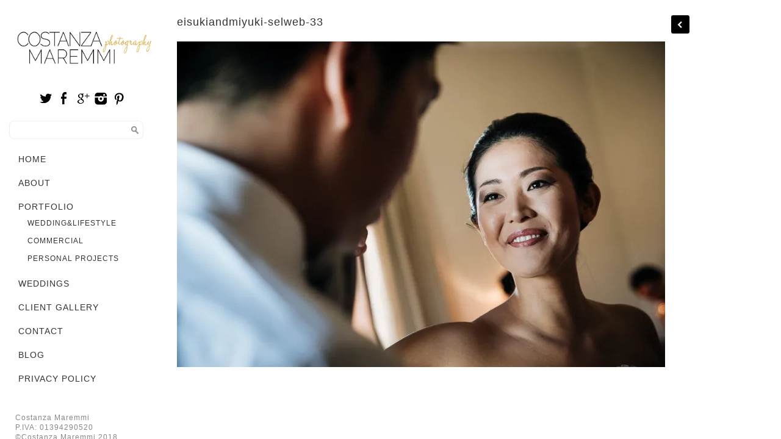

--- FILE ---
content_type: text/html; charset=UTF-8
request_url: http://costanzamaremmi.com/eisuke-and-miyuki/eisukiandmiyuki-selweb-33/
body_size: 37454
content:
<!DOCTYPE html>
<html lang="en">
<head>
	<meta charset="utf-8" />
	<title>eisukiandmiyuki-selweb-33 - Costanza Maremmi Costanza Maremmi</title> 
	<meta name='robots' content='index, follow, max-image-preview:large, max-snippet:-1, max-video-preview:-1' />
	<style>img:is([sizes="auto" i], [sizes^="auto," i]) { contain-intrinsic-size: 3000px 1500px }</style>
	
	<!-- This site is optimized with the Yoast SEO plugin v26.4 - https://yoast.com/wordpress/plugins/seo/ -->
	<link rel="canonical" href="http://costanzamaremmi.com/eisuke-and-miyuki/eisukiandmiyuki-selweb-33/" />
	<meta property="og:locale" content="it_IT" />
	<meta property="og:type" content="article" />
	<meta property="og:title" content="eisukiandmiyuki-selweb-33 - Costanza Maremmi" />
	<meta property="og:url" content="http://costanzamaremmi.com/eisuke-and-miyuki/eisukiandmiyuki-selweb-33/" />
	<meta property="og:site_name" content="Costanza Maremmi" />
	<meta property="og:image" content="http://costanzamaremmi.com/eisuke-and-miyuki/eisukiandmiyuki-selweb-33" />
	<meta property="og:image:width" content="1000" />
	<meta property="og:image:height" content="668" />
	<meta property="og:image:type" content="image/jpeg" />
	<script type="application/ld+json" class="yoast-schema-graph">{"@context":"https://schema.org","@graph":[{"@type":"WebPage","@id":"http://costanzamaremmi.com/eisuke-and-miyuki/eisukiandmiyuki-selweb-33/","url":"http://costanzamaremmi.com/eisuke-and-miyuki/eisukiandmiyuki-selweb-33/","name":"eisukiandmiyuki-selweb-33 - Costanza Maremmi","isPartOf":{"@id":"http://costanzamaremmi.com/#website"},"primaryImageOfPage":{"@id":"http://costanzamaremmi.com/eisuke-and-miyuki/eisukiandmiyuki-selweb-33/#primaryimage"},"image":{"@id":"http://costanzamaremmi.com/eisuke-and-miyuki/eisukiandmiyuki-selweb-33/#primaryimage"},"thumbnailUrl":"https://i0.wp.com/costanzamaremmi.com/wp-content/uploads/2017/08/eisukiandmiyuki-selweb-33.jpg?fit=1000%2C668","datePublished":"2017-08-03T19:44:28+00:00","breadcrumb":{"@id":"http://costanzamaremmi.com/eisuke-and-miyuki/eisukiandmiyuki-selweb-33/#breadcrumb"},"inLanguage":"it-IT","potentialAction":[{"@type":"ReadAction","target":["http://costanzamaremmi.com/eisuke-and-miyuki/eisukiandmiyuki-selweb-33/"]}]},{"@type":"ImageObject","inLanguage":"it-IT","@id":"http://costanzamaremmi.com/eisuke-and-miyuki/eisukiandmiyuki-selweb-33/#primaryimage","url":"https://i0.wp.com/costanzamaremmi.com/wp-content/uploads/2017/08/eisukiandmiyuki-selweb-33.jpg?fit=1000%2C668","contentUrl":"https://i0.wp.com/costanzamaremmi.com/wp-content/uploads/2017/08/eisukiandmiyuki-selweb-33.jpg?fit=1000%2C668"},{"@type":"BreadcrumbList","@id":"http://costanzamaremmi.com/eisuke-and-miyuki/eisukiandmiyuki-selweb-33/#breadcrumb","itemListElement":[{"@type":"ListItem","position":1,"name":"Home","item":"http://costanzamaremmi.com/"},{"@type":"ListItem","position":2,"name":"Eisuke and Miyuki","item":"http://costanzamaremmi.com/eisuke-and-miyuki/"},{"@type":"ListItem","position":3,"name":"eisukiandmiyuki-selweb-33"}]},{"@type":"WebSite","@id":"http://costanzamaremmi.com/#website","url":"http://costanzamaremmi.com/","name":"Costanza Maremmi","description":"photography","potentialAction":[{"@type":"SearchAction","target":{"@type":"EntryPoint","urlTemplate":"http://costanzamaremmi.com/?s={search_term_string}"},"query-input":{"@type":"PropertyValueSpecification","valueRequired":true,"valueName":"search_term_string"}}],"inLanguage":"it-IT"}]}</script>
	<!-- / Yoast SEO plugin. -->


<link rel='dns-prefetch' href='//secure.gravatar.com' />
<link rel='dns-prefetch' href='//stats.wp.com' />
<link rel='dns-prefetch' href='//v0.wordpress.com' />
<link rel='preconnect' href='//i0.wp.com' />
<link rel="alternate" type="application/rss+xml" title="Costanza Maremmi &raquo; eisukiandmiyuki-selweb-33 Feed dei commenti" href="http://costanzamaremmi.com/eisuke-and-miyuki/eisukiandmiyuki-selweb-33/feed/" />
<script type="text/javascript">
/* <![CDATA[ */
window._wpemojiSettings = {"baseUrl":"https:\/\/s.w.org\/images\/core\/emoji\/16.0.1\/72x72\/","ext":".png","svgUrl":"https:\/\/s.w.org\/images\/core\/emoji\/16.0.1\/svg\/","svgExt":".svg","source":{"concatemoji":"http:\/\/costanzamaremmi.com\/wp-includes\/js\/wp-emoji-release.min.js?ver=4e9c0eaef26da541a64cddace1d738ae"}};
/*! This file is auto-generated */
!function(s,n){var o,i,e;function c(e){try{var t={supportTests:e,timestamp:(new Date).valueOf()};sessionStorage.setItem(o,JSON.stringify(t))}catch(e){}}function p(e,t,n){e.clearRect(0,0,e.canvas.width,e.canvas.height),e.fillText(t,0,0);var t=new Uint32Array(e.getImageData(0,0,e.canvas.width,e.canvas.height).data),a=(e.clearRect(0,0,e.canvas.width,e.canvas.height),e.fillText(n,0,0),new Uint32Array(e.getImageData(0,0,e.canvas.width,e.canvas.height).data));return t.every(function(e,t){return e===a[t]})}function u(e,t){e.clearRect(0,0,e.canvas.width,e.canvas.height),e.fillText(t,0,0);for(var n=e.getImageData(16,16,1,1),a=0;a<n.data.length;a++)if(0!==n.data[a])return!1;return!0}function f(e,t,n,a){switch(t){case"flag":return n(e,"\ud83c\udff3\ufe0f\u200d\u26a7\ufe0f","\ud83c\udff3\ufe0f\u200b\u26a7\ufe0f")?!1:!n(e,"\ud83c\udde8\ud83c\uddf6","\ud83c\udde8\u200b\ud83c\uddf6")&&!n(e,"\ud83c\udff4\udb40\udc67\udb40\udc62\udb40\udc65\udb40\udc6e\udb40\udc67\udb40\udc7f","\ud83c\udff4\u200b\udb40\udc67\u200b\udb40\udc62\u200b\udb40\udc65\u200b\udb40\udc6e\u200b\udb40\udc67\u200b\udb40\udc7f");case"emoji":return!a(e,"\ud83e\udedf")}return!1}function g(e,t,n,a){var r="undefined"!=typeof WorkerGlobalScope&&self instanceof WorkerGlobalScope?new OffscreenCanvas(300,150):s.createElement("canvas"),o=r.getContext("2d",{willReadFrequently:!0}),i=(o.textBaseline="top",o.font="600 32px Arial",{});return e.forEach(function(e){i[e]=t(o,e,n,a)}),i}function t(e){var t=s.createElement("script");t.src=e,t.defer=!0,s.head.appendChild(t)}"undefined"!=typeof Promise&&(o="wpEmojiSettingsSupports",i=["flag","emoji"],n.supports={everything:!0,everythingExceptFlag:!0},e=new Promise(function(e){s.addEventListener("DOMContentLoaded",e,{once:!0})}),new Promise(function(t){var n=function(){try{var e=JSON.parse(sessionStorage.getItem(o));if("object"==typeof e&&"number"==typeof e.timestamp&&(new Date).valueOf()<e.timestamp+604800&&"object"==typeof e.supportTests)return e.supportTests}catch(e){}return null}();if(!n){if("undefined"!=typeof Worker&&"undefined"!=typeof OffscreenCanvas&&"undefined"!=typeof URL&&URL.createObjectURL&&"undefined"!=typeof Blob)try{var e="postMessage("+g.toString()+"("+[JSON.stringify(i),f.toString(),p.toString(),u.toString()].join(",")+"));",a=new Blob([e],{type:"text/javascript"}),r=new Worker(URL.createObjectURL(a),{name:"wpTestEmojiSupports"});return void(r.onmessage=function(e){c(n=e.data),r.terminate(),t(n)})}catch(e){}c(n=g(i,f,p,u))}t(n)}).then(function(e){for(var t in e)n.supports[t]=e[t],n.supports.everything=n.supports.everything&&n.supports[t],"flag"!==t&&(n.supports.everythingExceptFlag=n.supports.everythingExceptFlag&&n.supports[t]);n.supports.everythingExceptFlag=n.supports.everythingExceptFlag&&!n.supports.flag,n.DOMReady=!1,n.readyCallback=function(){n.DOMReady=!0}}).then(function(){return e}).then(function(){var e;n.supports.everything||(n.readyCallback(),(e=n.source||{}).concatemoji?t(e.concatemoji):e.wpemoji&&e.twemoji&&(t(e.twemoji),t(e.wpemoji)))}))}((window,document),window._wpemojiSettings);
/* ]]> */
</script>
<style id='wp-emoji-styles-inline-css' type='text/css'>

	img.wp-smiley, img.emoji {
		display: inline !important;
		border: none !important;
		box-shadow: none !important;
		height: 1em !important;
		width: 1em !important;
		margin: 0 0.07em !important;
		vertical-align: -0.1em !important;
		background: none !important;
		padding: 0 !important;
	}
</style>
<link rel='stylesheet' id='wp-block-library-css' href='http://costanzamaremmi.com/wp-includes/css/dist/block-library/style.min.css?ver=4e9c0eaef26da541a64cddace1d738ae' type='text/css' media='all' />
<style id='classic-theme-styles-inline-css' type='text/css'>
/*! This file is auto-generated */
.wp-block-button__link{color:#fff;background-color:#32373c;border-radius:9999px;box-shadow:none;text-decoration:none;padding:calc(.667em + 2px) calc(1.333em + 2px);font-size:1.125em}.wp-block-file__button{background:#32373c;color:#fff;text-decoration:none}
</style>
<link rel='stylesheet' id='mediaelement-css' href='http://costanzamaremmi.com/wp-includes/js/mediaelement/mediaelementplayer-legacy.min.css?ver=4.2.17' type='text/css' media='all' />
<link rel='stylesheet' id='wp-mediaelement-css' href='http://costanzamaremmi.com/wp-includes/js/mediaelement/wp-mediaelement.min.css?ver=4e9c0eaef26da541a64cddace1d738ae' type='text/css' media='all' />
<style id='jetpack-sharing-buttons-style-inline-css' type='text/css'>
.jetpack-sharing-buttons__services-list{display:flex;flex-direction:row;flex-wrap:wrap;gap:0;list-style-type:none;margin:5px;padding:0}.jetpack-sharing-buttons__services-list.has-small-icon-size{font-size:12px}.jetpack-sharing-buttons__services-list.has-normal-icon-size{font-size:16px}.jetpack-sharing-buttons__services-list.has-large-icon-size{font-size:24px}.jetpack-sharing-buttons__services-list.has-huge-icon-size{font-size:36px}@media print{.jetpack-sharing-buttons__services-list{display:none!important}}.editor-styles-wrapper .wp-block-jetpack-sharing-buttons{gap:0;padding-inline-start:0}ul.jetpack-sharing-buttons__services-list.has-background{padding:1.25em 2.375em}
</style>
<style id='global-styles-inline-css' type='text/css'>
:root{--wp--preset--aspect-ratio--square: 1;--wp--preset--aspect-ratio--4-3: 4/3;--wp--preset--aspect-ratio--3-4: 3/4;--wp--preset--aspect-ratio--3-2: 3/2;--wp--preset--aspect-ratio--2-3: 2/3;--wp--preset--aspect-ratio--16-9: 16/9;--wp--preset--aspect-ratio--9-16: 9/16;--wp--preset--color--black: #000000;--wp--preset--color--cyan-bluish-gray: #abb8c3;--wp--preset--color--white: #ffffff;--wp--preset--color--pale-pink: #f78da7;--wp--preset--color--vivid-red: #cf2e2e;--wp--preset--color--luminous-vivid-orange: #ff6900;--wp--preset--color--luminous-vivid-amber: #fcb900;--wp--preset--color--light-green-cyan: #7bdcb5;--wp--preset--color--vivid-green-cyan: #00d084;--wp--preset--color--pale-cyan-blue: #8ed1fc;--wp--preset--color--vivid-cyan-blue: #0693e3;--wp--preset--color--vivid-purple: #9b51e0;--wp--preset--gradient--vivid-cyan-blue-to-vivid-purple: linear-gradient(135deg,rgba(6,147,227,1) 0%,rgb(155,81,224) 100%);--wp--preset--gradient--light-green-cyan-to-vivid-green-cyan: linear-gradient(135deg,rgb(122,220,180) 0%,rgb(0,208,130) 100%);--wp--preset--gradient--luminous-vivid-amber-to-luminous-vivid-orange: linear-gradient(135deg,rgba(252,185,0,1) 0%,rgba(255,105,0,1) 100%);--wp--preset--gradient--luminous-vivid-orange-to-vivid-red: linear-gradient(135deg,rgba(255,105,0,1) 0%,rgb(207,46,46) 100%);--wp--preset--gradient--very-light-gray-to-cyan-bluish-gray: linear-gradient(135deg,rgb(238,238,238) 0%,rgb(169,184,195) 100%);--wp--preset--gradient--cool-to-warm-spectrum: linear-gradient(135deg,rgb(74,234,220) 0%,rgb(151,120,209) 20%,rgb(207,42,186) 40%,rgb(238,44,130) 60%,rgb(251,105,98) 80%,rgb(254,248,76) 100%);--wp--preset--gradient--blush-light-purple: linear-gradient(135deg,rgb(255,206,236) 0%,rgb(152,150,240) 100%);--wp--preset--gradient--blush-bordeaux: linear-gradient(135deg,rgb(254,205,165) 0%,rgb(254,45,45) 50%,rgb(107,0,62) 100%);--wp--preset--gradient--luminous-dusk: linear-gradient(135deg,rgb(255,203,112) 0%,rgb(199,81,192) 50%,rgb(65,88,208) 100%);--wp--preset--gradient--pale-ocean: linear-gradient(135deg,rgb(255,245,203) 0%,rgb(182,227,212) 50%,rgb(51,167,181) 100%);--wp--preset--gradient--electric-grass: linear-gradient(135deg,rgb(202,248,128) 0%,rgb(113,206,126) 100%);--wp--preset--gradient--midnight: linear-gradient(135deg,rgb(2,3,129) 0%,rgb(40,116,252) 100%);--wp--preset--font-size--small: 13px;--wp--preset--font-size--medium: 20px;--wp--preset--font-size--large: 36px;--wp--preset--font-size--x-large: 42px;--wp--preset--spacing--20: 0.44rem;--wp--preset--spacing--30: 0.67rem;--wp--preset--spacing--40: 1rem;--wp--preset--spacing--50: 1.5rem;--wp--preset--spacing--60: 2.25rem;--wp--preset--spacing--70: 3.38rem;--wp--preset--spacing--80: 5.06rem;--wp--preset--shadow--natural: 6px 6px 9px rgba(0, 0, 0, 0.2);--wp--preset--shadow--deep: 12px 12px 50px rgba(0, 0, 0, 0.4);--wp--preset--shadow--sharp: 6px 6px 0px rgba(0, 0, 0, 0.2);--wp--preset--shadow--outlined: 6px 6px 0px -3px rgba(255, 255, 255, 1), 6px 6px rgba(0, 0, 0, 1);--wp--preset--shadow--crisp: 6px 6px 0px rgba(0, 0, 0, 1);}:where(.is-layout-flex){gap: 0.5em;}:where(.is-layout-grid){gap: 0.5em;}body .is-layout-flex{display: flex;}.is-layout-flex{flex-wrap: wrap;align-items: center;}.is-layout-flex > :is(*, div){margin: 0;}body .is-layout-grid{display: grid;}.is-layout-grid > :is(*, div){margin: 0;}:where(.wp-block-columns.is-layout-flex){gap: 2em;}:where(.wp-block-columns.is-layout-grid){gap: 2em;}:where(.wp-block-post-template.is-layout-flex){gap: 1.25em;}:where(.wp-block-post-template.is-layout-grid){gap: 1.25em;}.has-black-color{color: var(--wp--preset--color--black) !important;}.has-cyan-bluish-gray-color{color: var(--wp--preset--color--cyan-bluish-gray) !important;}.has-white-color{color: var(--wp--preset--color--white) !important;}.has-pale-pink-color{color: var(--wp--preset--color--pale-pink) !important;}.has-vivid-red-color{color: var(--wp--preset--color--vivid-red) !important;}.has-luminous-vivid-orange-color{color: var(--wp--preset--color--luminous-vivid-orange) !important;}.has-luminous-vivid-amber-color{color: var(--wp--preset--color--luminous-vivid-amber) !important;}.has-light-green-cyan-color{color: var(--wp--preset--color--light-green-cyan) !important;}.has-vivid-green-cyan-color{color: var(--wp--preset--color--vivid-green-cyan) !important;}.has-pale-cyan-blue-color{color: var(--wp--preset--color--pale-cyan-blue) !important;}.has-vivid-cyan-blue-color{color: var(--wp--preset--color--vivid-cyan-blue) !important;}.has-vivid-purple-color{color: var(--wp--preset--color--vivid-purple) !important;}.has-black-background-color{background-color: var(--wp--preset--color--black) !important;}.has-cyan-bluish-gray-background-color{background-color: var(--wp--preset--color--cyan-bluish-gray) !important;}.has-white-background-color{background-color: var(--wp--preset--color--white) !important;}.has-pale-pink-background-color{background-color: var(--wp--preset--color--pale-pink) !important;}.has-vivid-red-background-color{background-color: var(--wp--preset--color--vivid-red) !important;}.has-luminous-vivid-orange-background-color{background-color: var(--wp--preset--color--luminous-vivid-orange) !important;}.has-luminous-vivid-amber-background-color{background-color: var(--wp--preset--color--luminous-vivid-amber) !important;}.has-light-green-cyan-background-color{background-color: var(--wp--preset--color--light-green-cyan) !important;}.has-vivid-green-cyan-background-color{background-color: var(--wp--preset--color--vivid-green-cyan) !important;}.has-pale-cyan-blue-background-color{background-color: var(--wp--preset--color--pale-cyan-blue) !important;}.has-vivid-cyan-blue-background-color{background-color: var(--wp--preset--color--vivid-cyan-blue) !important;}.has-vivid-purple-background-color{background-color: var(--wp--preset--color--vivid-purple) !important;}.has-black-border-color{border-color: var(--wp--preset--color--black) !important;}.has-cyan-bluish-gray-border-color{border-color: var(--wp--preset--color--cyan-bluish-gray) !important;}.has-white-border-color{border-color: var(--wp--preset--color--white) !important;}.has-pale-pink-border-color{border-color: var(--wp--preset--color--pale-pink) !important;}.has-vivid-red-border-color{border-color: var(--wp--preset--color--vivid-red) !important;}.has-luminous-vivid-orange-border-color{border-color: var(--wp--preset--color--luminous-vivid-orange) !important;}.has-luminous-vivid-amber-border-color{border-color: var(--wp--preset--color--luminous-vivid-amber) !important;}.has-light-green-cyan-border-color{border-color: var(--wp--preset--color--light-green-cyan) !important;}.has-vivid-green-cyan-border-color{border-color: var(--wp--preset--color--vivid-green-cyan) !important;}.has-pale-cyan-blue-border-color{border-color: var(--wp--preset--color--pale-cyan-blue) !important;}.has-vivid-cyan-blue-border-color{border-color: var(--wp--preset--color--vivid-cyan-blue) !important;}.has-vivid-purple-border-color{border-color: var(--wp--preset--color--vivid-purple) !important;}.has-vivid-cyan-blue-to-vivid-purple-gradient-background{background: var(--wp--preset--gradient--vivid-cyan-blue-to-vivid-purple) !important;}.has-light-green-cyan-to-vivid-green-cyan-gradient-background{background: var(--wp--preset--gradient--light-green-cyan-to-vivid-green-cyan) !important;}.has-luminous-vivid-amber-to-luminous-vivid-orange-gradient-background{background: var(--wp--preset--gradient--luminous-vivid-amber-to-luminous-vivid-orange) !important;}.has-luminous-vivid-orange-to-vivid-red-gradient-background{background: var(--wp--preset--gradient--luminous-vivid-orange-to-vivid-red) !important;}.has-very-light-gray-to-cyan-bluish-gray-gradient-background{background: var(--wp--preset--gradient--very-light-gray-to-cyan-bluish-gray) !important;}.has-cool-to-warm-spectrum-gradient-background{background: var(--wp--preset--gradient--cool-to-warm-spectrum) !important;}.has-blush-light-purple-gradient-background{background: var(--wp--preset--gradient--blush-light-purple) !important;}.has-blush-bordeaux-gradient-background{background: var(--wp--preset--gradient--blush-bordeaux) !important;}.has-luminous-dusk-gradient-background{background: var(--wp--preset--gradient--luminous-dusk) !important;}.has-pale-ocean-gradient-background{background: var(--wp--preset--gradient--pale-ocean) !important;}.has-electric-grass-gradient-background{background: var(--wp--preset--gradient--electric-grass) !important;}.has-midnight-gradient-background{background: var(--wp--preset--gradient--midnight) !important;}.has-small-font-size{font-size: var(--wp--preset--font-size--small) !important;}.has-medium-font-size{font-size: var(--wp--preset--font-size--medium) !important;}.has-large-font-size{font-size: var(--wp--preset--font-size--large) !important;}.has-x-large-font-size{font-size: var(--wp--preset--font-size--x-large) !important;}
:where(.wp-block-post-template.is-layout-flex){gap: 1.25em;}:where(.wp-block-post-template.is-layout-grid){gap: 1.25em;}
:where(.wp-block-columns.is-layout-flex){gap: 2em;}:where(.wp-block-columns.is-layout-grid){gap: 2em;}
:root :where(.wp-block-pullquote){font-size: 1.5em;line-height: 1.6;}
</style>
<link rel='stylesheet' id='cyclone-template-style-dark-0-css' href='http://costanzamaremmi.com/wp-content/plugins/cyclone-slider/templates/dark/style.css?ver=3.2.0' type='text/css' media='all' />
<link rel='stylesheet' id='cyclone-template-style-default-0-css' href='http://costanzamaremmi.com/wp-content/plugins/cyclone-slider/templates/default/style.css?ver=3.2.0' type='text/css' media='all' />
<link rel='stylesheet' id='cyclone-template-style-standard-0-css' href='http://costanzamaremmi.com/wp-content/plugins/cyclone-slider/templates/standard/style.css?ver=3.2.0' type='text/css' media='all' />
<link rel='stylesheet' id='cyclone-template-style-thumbnails-0-css' href='http://costanzamaremmi.com/wp-content/plugins/cyclone-slider/templates/thumbnails/style.css?ver=3.2.0' type='text/css' media='all' />
<script type="text/javascript" src="http://costanzamaremmi.com/wp-includes/js/jquery/jquery.min.js?ver=3.7.1" id="jquery-core-js"></script>
<script type="text/javascript" src="http://costanzamaremmi.com/wp-includes/js/jquery/jquery-migrate.min.js?ver=3.4.1" id="jquery-migrate-js"></script>
<link rel="https://api.w.org/" href="http://costanzamaremmi.com/wp-json/" /><link rel="alternate" title="JSON" type="application/json" href="http://costanzamaremmi.com/wp-json/wp/v2/media/3259" /><link rel="EditURI" type="application/rsd+xml" title="RSD" href="http://costanzamaremmi.com/xmlrpc.php?rsd" />
<link rel='shortlink' href='https://wp.me/a5GvJ8-Qz' />
<link rel="alternate" title="oEmbed (JSON)" type="application/json+oembed" href="http://costanzamaremmi.com/wp-json/oembed/1.0/embed?url=http%3A%2F%2Fcostanzamaremmi.com%2Feisuke-and-miyuki%2Feisukiandmiyuki-selweb-33%2F" />
<link rel="alternate" title="oEmbed (XML)" type="text/xml+oembed" href="http://costanzamaremmi.com/wp-json/oembed/1.0/embed?url=http%3A%2F%2Fcostanzamaremmi.com%2Feisuke-and-miyuki%2Feisukiandmiyuki-selweb-33%2F&#038;format=xml" />
	<style>img#wpstats{display:none}</style>
		<meta name="generator" content="Elementor 3.33.2; features: e_font_icon_svg, additional_custom_breakpoints; settings: css_print_method-external, google_font-enabled, font_display-swap">
			<style>
				.e-con.e-parent:nth-of-type(n+4):not(.e-lazyloaded):not(.e-no-lazyload),
				.e-con.e-parent:nth-of-type(n+4):not(.e-lazyloaded):not(.e-no-lazyload) * {
					background-image: none !important;
				}
				@media screen and (max-height: 1024px) {
					.e-con.e-parent:nth-of-type(n+3):not(.e-lazyloaded):not(.e-no-lazyload),
					.e-con.e-parent:nth-of-type(n+3):not(.e-lazyloaded):not(.e-no-lazyload) * {
						background-image: none !important;
					}
				}
				@media screen and (max-height: 640px) {
					.e-con.e-parent:nth-of-type(n+2):not(.e-lazyloaded):not(.e-no-lazyload),
					.e-con.e-parent:nth-of-type(n+2):not(.e-lazyloaded):not(.e-no-lazyload) * {
						background-image: none !important;
					}
				}
			</style>
			<link rel="icon" href="https://i0.wp.com/costanzamaremmi.com/wp-content/uploads/2015/03/Schermata-2015-03-02-alle-12.59.16-54f450e2v1_site_icon.png?fit=32%2C32" sizes="32x32" />
<link rel="icon" href="https://i0.wp.com/costanzamaremmi.com/wp-content/uploads/2015/03/Schermata-2015-03-02-alle-12.59.16-54f450e2v1_site_icon.png?fit=192%2C192" sizes="192x192" />
<link rel="apple-touch-icon" href="https://i0.wp.com/costanzamaremmi.com/wp-content/uploads/2015/03/Schermata-2015-03-02-alle-12.59.16-54f450e2v1_site_icon.png?fit=180%2C180" />
<meta name="msapplication-TileImage" content="https://i0.wp.com/costanzamaremmi.com/wp-content/uploads/2015/03/Schermata-2015-03-02-alle-12.59.16-54f450e2v1_site_icon.png?fit=270%2C270" />
		<style type="text/css" id="wp-custom-css">
			/*
Benvenuto in CSS Personalizzato!

Il CSS (Cascading Style Sheets) è un tipo di codice che indica al browser
come interpretare una pagina web. Puoi eliminare questi commenti ed
iniziare subito a personalizzare.

Per impostazione predefinita, il tuo foglio di stile verrà caricato dopo
quello del tema, quindi le tue regole avranno la precedenza in quanto
possono sovrascrivere le regole del CSS del tema. Scrivi qui solo le tue
modifiche, non c'è bisogno di copiare tutto il contenuto del foglio di
stile del tema.
*/		</style>
			<meta name="viewport" content="width=device-width, initial-scale=1, maximum-scale=1" />
	<link href='http://fonts.googleapis.com/css?family=Source+Sans+Pro:400,300,200' rel='stylesheet' type='text/css' />
	<link href='http://fonts.googleapis.com/css?family=Open+Sans' rel='stylesheet' type='text/css' />
	<link href='http://fonts.googleapis.com/css?family=Lato: 300,400,500,700,900' rel='stylesheet' type='text/css'>
	<link href='http://fonts.googleapis.com/css?family=Noto+Sans:400,700' rel='stylesheet' type='text/css'>
	<link href='http://fonts.googleapis.com/css?family=Montserrat:400,700' rel='stylesheet' type='text/css'>
	<!--[if lt IE 9]>
	<script src="http://css3-mediaqueries-js.googlecode.com/svn/trunk/css3-mediaqueries.js"></script>
	<![endif]-->              		
	<link rel="stylesheet" href="http://costanzamaremmi.com/wp-content/themes/SideBoxThemeRes/style.css" type="text/css" media="screen" title="no title" charset="utf-8"/>
	<!--[if IE]>
		<script src="http://html5shiv.googlecode.com/svn/trunk/html5.js"></script>
	<![endif]-->
	<link rel="stylesheet" href="http://costanzamaremmi.com/wp-content/themes/SideBoxThemeRes/css/mobile.css" type="text/css" media="screen" title="no title" charset="utf-8"/>
	<link rel="stylesheet" href="http://costanzamaremmi.com/wp-content/themes/SideBoxThemeRes/css/slicknav.css" />
	<script src="http://code.jquery.com/jquery-1.10.2.min.js"></script>
<!--	<script src="http://cdnjs.cloudflare.com/ajax/libs/modernizr/2.6.2/modernizr.min.js"></script>-->
	<script src="http://costanzamaremmi.com/wp-content/themes/SideBoxThemeRes/js/jquery.infinitescroll.js"></script>
	<script src="http://costanzamaremmi.com/wp-content/themes/SideBoxThemeRes/js/jquery.slicknav.js"></script>
	<script src="http://costanzamaremmi.com/wp-content/themes/SideBoxThemeRes/js/retina-1.1.0.min.js"></script>
	<script src="http://costanzamaremmi.com/wp-content/themes/SideBoxThemeRes/js/jquery.grid-a-licious.js"></script>
<!--	<script src="http://costanzamaremmi.com/wp-content/themes/SideBoxThemeRes/js/jquery.film_roll.min.js"></script>-->
	<script src="http://costanzamaremmi.com/wp-content/themes/SideBoxThemeRes/js/jquery.carouFredSel-6.2.1.js"></script>
	
	<script src="http://costanzamaremmi.com/wp-content/themes/SideBoxThemeRes/js/scripts.js"></script>
		
	<style type="text/css">
	body {
			
		
	}
	</style>			
</head>
<body class="attachment wp-singular attachment-template-default single single-attachment postid-3259 attachmentid-3259 attachment-jpeg wp-theme-SideBoxThemeRes elementor-default elementor-kit-3460">
<!--<div class="side_header_spacing"></div>-->
<header id="side_header">
	<div class="side_header_inside">
		<div class="header_bottom">
		
			<!-- <div class="container"> -->
			
				<div class="full_logo_cont">
											<a href="http://costanzamaremmi.com"><img src="http://costanzamaremmi.com/wp-content/uploads/2015/02/Schermata-2015-02-26-alle-17.26.28.png" class="logo" alt="logo" /></a>
										
				</div><!--//logo_cont-->		
				<!--	
				<div class="header_right_text">
									</div> --> <!-- //header_right_text -->
				
				<div class="clear"></div>
				<div class="header_container">
				
					<div class="header_social">
													<a href="https://twitter.com/costanzam"target="_blank"><img src="http://costanzamaremmi.com/wp-content/themes/SideBoxThemeRes/images/twitter-icon.png" alt="twitter" /></a>
																			<a href="https://www.facebook.com/costanza.maremmi"target="_blank"><img src="http://costanzamaremmi.com/wp-content/themes/SideBoxThemeRes/images/facebook-icon.png" alt="facebook" /></a>
																			<a href="https://plus.google.com/+CostanzaMaremmi"target="_blank"><img src="http://costanzamaremmi.com/wp-content/themes/SideBoxThemeRes/images/google-plus-icon.png" alt="google plus" /></a>
																			<a href="https://instagram.com/cos.tanz/"target="_blank"><img src="http://costanzamaremmi.com/wp-content/themes/SideBoxThemeRes/images/picasa-icon.png" alt="picasa" /></a>
																			<a href="https://it.pinterest.com/costanzamaremmi/"target="_blank"><img src="http://costanzamaremmi.com/wp-content/themes/SideBoxThemeRes/images/pinterest-icon.png" alt="pinterest" /></a>
																												
						<div class="clear"></div>
					</div><!--//header_social-->							
					<div class="header_search">
						<form role="search" method="get" id="searchform" action="http://costanzamaremmi.com/">
							<input type="text" name="s" id="s" />
							<INPUT TYPE="image" SRC="http://costanzamaremmi.com/wp-content/themes/SideBoxThemeRes/images/search-icon2.jpg" class="header_search_icon" BORDER="0" ALT="Submit Form">
						</form>
					</div><!--//header_search-->				
					<div class="clear"></div>
				</div> <!-- //header_container -->
			
				<div class="header_menu">
					<ul id="main_header_menu" class="menu"><li id="menu-item-49" class="menu-item menu-item-type-custom menu-item-object-custom menu-item-home menu-item-49"><a href="http://costanzamaremmi.com/">Home</a></li>
<li id="menu-item-50" class="menu-item menu-item-type-post_type menu-item-object-page menu-item-50"><a href="http://costanzamaremmi.com/about/">About</a></li>
<li id="menu-item-511" class="menu-item menu-item-type-taxonomy menu-item-object-category menu-item-has-children menu-item-511"><a href="http://costanzamaremmi.com/category/portfolio/">Portfolio</a>
<ul class="sub-menu">
	<li id="menu-item-51" class="menu-item menu-item-type-taxonomy menu-item-object-category menu-item-51"><a href="http://costanzamaremmi.com/category/wedding-lifestyle/" title="Wedding&#038;Lifestyle">Wedding&amp;Lifestyle</a></li>
	<li id="menu-item-157" class="menu-item menu-item-type-taxonomy menu-item-object-category menu-item-157"><a href="http://costanzamaremmi.com/category/commercial/">Commercial</a></li>
	<li id="menu-item-52" class="menu-item menu-item-type-taxonomy menu-item-object-category menu-item-52"><a href="http://costanzamaremmi.com/category/personal-projects/">Personal Projects</a></li>
</ul>
</li>
<li id="menu-item-3454" class="menu-item menu-item-type-custom menu-item-object-custom menu-item-3454"><a href="https://www.loveonphotography.com/costanzamaremmiportfolio">Weddings</a></li>
<li id="menu-item-3352" class="menu-item menu-item-type-custom menu-item-object-custom menu-item-3352"><a href="https://costanzamaremmi.client-gallery.com/category/wedding">Client Gallery</a></li>
<li id="menu-item-478" class="menu-item menu-item-type-post_type menu-item-object-page menu-item-478"><a href="http://costanzamaremmi.com/contact/">Contact</a></li>
<li id="menu-item-479" class="menu-item menu-item-type-post_type menu-item-object-page menu-item-479"><a href="http://costanzamaremmi.com/blog/">Blog</a></li>
<li id="menu-item-3345" class="menu-item menu-item-type-post_type menu-item-object-page menu-item-3345"><a href="http://costanzamaremmi.com/privacy-policy/">Privacy Policy</a></li>
</ul>				</div><!--//header_menu-->	
				
							<div id="sidebar">
			
							
					<div class="side_box">
						
						
					</div><!--//side_box-->
					
					<div class="side_box">
						
					</div><!--//side_box-->				
					
							
			</div><!--//sidebar-->				
				<div class="clear"></div>
				
				<div class="footer_copyright">
					Costanza Maremmi<br>
P.IVA: 01394290520<br>

©Costanza Maremmi 2018<br>
all rights reserved<br>
powered by<br>
<a href="http://home.siena.it/">HOME di Claudio Cucè</a>					<div class="clear"></div>
				</div><!--//footer_copyright-->	
				
						
				
				<div class="clear"></div>
				
				
			<!-- </div> --> <!--//container-->
			
		</div><!--//header_bottom-->	
	</div> <!-- //side_header_inside -->
</header><!--//header-->
<!--<div class="header_spacing"></div>-->	
<div id="content">
	<div class="single_container">
	
		<div id="single_cont">
		
			<!--<div class="single_left single_full">-->
			<div class="single_left" style="position: relative;">
			
									<div class="next_prev_cont next_prev_cont_top_right">
						<div class="left">
							  
							 <a href="http://costanzamaremmi.com/eisuke-and-miyuki/" rel="prev"></a> 
						</div>
						<div class="right">
							  
							  
						</div>
						<div class="clear"></div>
					</div><!--//next_prev_cont-->				
			
					<h1 class="single_title">eisukiandmiyuki-selweb-33</h1>
					
					<div class="single_inside_content">
					
						<p class="attachment"><a href="https://i0.wp.com/costanzamaremmi.com/wp-content/uploads/2017/08/eisukiandmiyuki-selweb-33.jpg"><img fetchpriority="high" decoding="async" width="800" height="534" src="https://i0.wp.com/costanzamaremmi.com/wp-content/uploads/2017/08/eisukiandmiyuki-selweb-33.jpg?fit=800%2C534" class="attachment-medium size-medium" alt="" srcset="https://i0.wp.com/costanzamaremmi.com/wp-content/uploads/2017/08/eisukiandmiyuki-selweb-33.jpg?w=1000 1000w, https://i0.wp.com/costanzamaremmi.com/wp-content/uploads/2017/08/eisukiandmiyuki-selweb-33.jpg?resize=150%2C100 150w, https://i0.wp.com/costanzamaremmi.com/wp-content/uploads/2017/08/eisukiandmiyuki-selweb-33.jpg?resize=800%2C534 800w, https://i0.wp.com/costanzamaremmi.com/wp-content/uploads/2017/08/eisukiandmiyuki-selweb-33.jpg?resize=768%2C513 768w, https://i0.wp.com/costanzamaremmi.com/wp-content/uploads/2017/08/eisukiandmiyuki-selweb-33.jpg?resize=295%2C197 295w, https://i0.wp.com/costanzamaremmi.com/wp-content/uploads/2017/08/eisukiandmiyuki-selweb-33.jpg?resize=379%2C254 379w" sizes="(max-width: 800px) 100vw, 800px" data-attachment-id="3259" data-permalink="http://costanzamaremmi.com/eisuke-and-miyuki/eisukiandmiyuki-selweb-33/" data-orig-file="https://i0.wp.com/costanzamaremmi.com/wp-content/uploads/2017/08/eisukiandmiyuki-selweb-33.jpg?fit=1000%2C668" data-orig-size="1000,668" data-comments-opened="1" data-image-meta="{&quot;aperture&quot;:&quot;0&quot;,&quot;credit&quot;:&quot;COSTANZA MAREMMI&quot;,&quot;camera&quot;:&quot;&quot;,&quot;caption&quot;:&quot;&quot;,&quot;created_timestamp&quot;:&quot;0&quot;,&quot;copyright&quot;:&quot;COSTANZA MAREMMI&quot;,&quot;focal_length&quot;:&quot;0&quot;,&quot;iso&quot;:&quot;0&quot;,&quot;shutter_speed&quot;:&quot;0&quot;,&quot;title&quot;:&quot;&quot;,&quot;orientation&quot;:&quot;0&quot;}" data-image-title="eisukiandmiyuki-selweb-33" data-image-description="" data-image-caption="" data-medium-file="https://i0.wp.com/costanzamaremmi.com/wp-content/uploads/2017/08/eisukiandmiyuki-selweb-33.jpg?fit=800%2C534" data-large-file="https://i0.wp.com/costanzamaremmi.com/wp-content/uploads/2017/08/eisukiandmiyuki-selweb-33.jpg?fit=1000%2C668" /></a></p>
						
					</div><!--//single_inside_content-->
					
					<br /><br />
					
											
				
				                    																
			
			</div><!--//single_left-->
			
						
			<div class="clear"></div>
		
		</div><!--//single_cont-->
		
	</div> <!--//single_container-->
</div><!--//content-->
<div class="clear"></div>
<script type="speculationrules">
{"prefetch":[{"source":"document","where":{"and":[{"href_matches":"\/*"},{"not":{"href_matches":["\/wp-*.php","\/wp-admin\/*","\/wp-content\/uploads\/*","\/wp-content\/*","\/wp-content\/plugins\/*","\/wp-content\/themes\/SideBoxThemeRes\/*","\/*\\?(.+)"]}},{"not":{"selector_matches":"a[rel~=\"nofollow\"]"}},{"not":{"selector_matches":".no-prefetch, .no-prefetch a"}}]},"eagerness":"conservative"}]}
</script>
			<script>
				const lazyloadRunObserver = () => {
					const lazyloadBackgrounds = document.querySelectorAll( `.e-con.e-parent:not(.e-lazyloaded)` );
					const lazyloadBackgroundObserver = new IntersectionObserver( ( entries ) => {
						entries.forEach( ( entry ) => {
							if ( entry.isIntersecting ) {
								let lazyloadBackground = entry.target;
								if( lazyloadBackground ) {
									lazyloadBackground.classList.add( 'e-lazyloaded' );
								}
								lazyloadBackgroundObserver.unobserve( entry.target );
							}
						});
					}, { rootMargin: '200px 0px 200px 0px' } );
					lazyloadBackgrounds.forEach( ( lazyloadBackground ) => {
						lazyloadBackgroundObserver.observe( lazyloadBackground );
					} );
				};
				const events = [
					'DOMContentLoaded',
					'elementor/lazyload/observe',
				];
				events.forEach( ( event ) => {
					document.addEventListener( event, lazyloadRunObserver );
				} );
			</script>
			<script type="text/javascript" src="http://costanzamaremmi.com/wp-content/plugins/cyclone-slider/libs/cycle2/jquery.cycle2.min.js?ver=3.2.0" id="jquery-cycle2-js"></script>
<script type="text/javascript" src="http://costanzamaremmi.com/wp-content/plugins/cyclone-slider/libs/cycle2/jquery.cycle2.carousel.min.js?ver=3.2.0" id="jquery-cycle2-carousel-js"></script>
<script type="text/javascript" src="http://costanzamaremmi.com/wp-content/plugins/cyclone-slider/libs/cycle2/jquery.cycle2.swipe.min.js?ver=3.2.0" id="jquery-cycle2-swipe-js"></script>
<script type="text/javascript" src="http://costanzamaremmi.com/wp-content/plugins/cyclone-slider/libs/cycle2/jquery.cycle2.tile.min.js?ver=3.2.0" id="jquery-cycle2-tile-js"></script>
<script type="text/javascript" src="http://costanzamaremmi.com/wp-content/plugins/cyclone-slider/libs/cycle2/jquery.cycle2.video.min.js?ver=3.2.0" id="jquery-cycle2-video-js"></script>
<script type="text/javascript" src="http://costanzamaremmi.com/wp-content/plugins/cyclone-slider/templates/dark/script.js?ver=3.2.0" id="cyclone-template-script-dark-0-js"></script>
<script type="text/javascript" src="http://costanzamaremmi.com/wp-content/plugins/cyclone-slider/templates/thumbnails/script.js?ver=3.2.0" id="cyclone-template-script-thumbnails-0-js"></script>
<script type="text/javascript" src="http://costanzamaremmi.com/wp-content/plugins/cyclone-slider/libs/vimeo-player-js/player.js?ver=3.2.0" id="vimeo-player-js-js"></script>
<script type="text/javascript" src="http://costanzamaremmi.com/wp-content/plugins/cyclone-slider/js/client.js?ver=3.2.0" id="cyclone-client-js"></script>
<script type="text/javascript" id="jetpack-stats-js-before">
/* <![CDATA[ */
_stq = window._stq || [];
_stq.push([ "view", JSON.parse("{\"v\":\"ext\",\"blog\":\"84013418\",\"post\":\"3259\",\"tz\":\"1\",\"srv\":\"costanzamaremmi.com\",\"j\":\"1:15.2\"}") ]);
_stq.push([ "clickTrackerInit", "84013418", "3259" ]);
/* ]]> */
</script>
<script type="text/javascript" src="https://stats.wp.com/e-202548.js" id="jetpack-stats-js" defer="defer" data-wp-strategy="defer"></script>
</body>
</html> 		

--- FILE ---
content_type: text/css
request_url: http://costanzamaremmi.com/wp-content/themes/SideBoxThemeRes/style.css
body_size: 14610
content:
/*
Theme Name: Side Box Responsive WordPress Theme
Theme URI: http://dessign.net/sideboxtheme
Description: Side Box Responsive WordPress Theme is stylish, customizable, simple, and readable. Perfect for any creative, architect or graphic designer.
Version: 2.0.1
Author: Marios Lublinski
Author URI: http://www.dessign.net
Tags: 4 column theme, clean, portfolio
*/
/* =WordPress Core
-------------------------------------------------------------- */
.alignnone {
    margin: 5px 20px 20px 0;
}
.aligncenter,
div.aligncenter {
    display: block;
    margin: 5px auto 5px auto;
}
.alignright {
    float:right;
    margin: 5px 0 20px 20px;
}
.alignleft {
    float: left;
    margin: 5px 20px 20px 0;
}
.aligncenter {
    display: block;
    margin: 5px auto 5px auto;
}
a img.alignright {
    float: right;
    margin: 5px 0 20px 20px;
}
a img.alignnone {
    margin: 5px 20px 20px 0;
}
a img.alignleft {
    float: left;
    margin: 5px 20px 20px 0;
}
a img.aligncenter {
    display: block;
    margin-left: auto;
    margin-right: auto
}
.wp-caption {
    background: #fff;
    border: 1px solid #f0f0f0;
    max-width: 96%; /* Image does not overflow the content area */
    padding: 5px 3px 10px;
    text-align: center;
}
.wp-caption.alignnone {
    margin: 5px 20px 20px 0;
}
.wp-caption.alignleft {
    margin: 5px 20px 20px 0;
}
.wp-caption.alignright {
    margin: 5px 0 20px 20px;
}
.wp-caption img {
    border: 0 none;
    height: auto;
    margin: 0;
    max-width: 98.5%;
    padding: 0;
    width: auto;
}
.wp-caption p.wp-caption-text {
    margin: 0;
    padding: 0 4px 5px;
}
#wpadminbar { display: none; }
/* Global */
body, div { margin: 0; padding: 0; }
body { font-size: 13px; font-family: 'Raleway', sans-serif; font-weight: 100; color: #222; line-height: 130%; letter-spacing: 1px;}
input { font-family: 'Raleway', sans-serif; }
a {color: #333; text-decoration: none; transition: background 0.3s ease 0s, color 0.3s ease 0s; }
a:hover { color: #666; text-decoration: none; }
h1,h2,h3,h4,h5,p { margin: 10px 0; }
img { border: none; }
p { line-height: 140%; }
.left { float: left; }
.right { float: right; }
.clear { clear: both; }
.container { width: 1180px; margin: 0 auto; }
#infscr-loading { DISPLAY: NONE !important; visibility: hidden !important; } /* hide infinite scroll loading image */
::selection {
	background: #ccc; 
	}
::-moz-selection {
	background: #ccc; 
}
/* HTML5 tags */
header, section, footer,
aside, nav, article, figure {
	display: block;
}
/* Header */
/*#header { padding: 20px 0; }*/
#header { position: fixed; top: 0; left: 0; width: 100%; -webkit-box-shadow: 0 4px 4px -2px #ccc;
   -moz-box-shadow: 0 4px 4px -2px #ccc;
        box-shadow: 0 4px 4px -2px #ccc; }
.side_header_spacing { float: left; width: 270px; min-height: 300px; }
#side_header { /*float: left;*/ position: fixed; top: 0; left: 0; width: 270px; }
.side_header_inside { padding: 15px 15px; }
/*body.home #header { position: static; width: auto; }*/
.slicknav_menu { display: none; }
.sy-pager { display: none !important; }
.logo_cont { /*float: none; max-width: 250px; margin-right: 25px;*/ }
.full_logo_cont { padding: 0px 0 0px;  text-align: center; /*float: left;*/ margin-top:6px;}
.full_logo_cont img,
.logo_cont img { max-width: 100%; height: auto; }
.header_right_text { /*float: right; width: 300px;*/ padding-bottom: 10px; }
.header_spacing { display: block; }
/*body.home .header_spacing { display: none; }*/
/*body.home .footer_copyright_cont { display: none; }*/
#header { background: #fff; /*position: fixed; top: 0; left: 0;*/ padding: 15px 0 0; width: 100%; z-index: 9999; }
/*body.home #header { background: none; }*/
.logo { /*float: left; margin-right: 55px;*/ }
.header_bottom { padding: 5px 0; }
.header_menu { /*float: left;*/ margin-top: 0px; /*max-width: 600px;*/ padding-top: 20px; }
.header_menu ul { list-style-type: none; margin: 0; padding: 0; }
.header_menu ul li { font-size: 14px; font-family: 'Raleway', sans-serif; font-weight: 300;  text-transform: uppercase; color: #666; letter-spacing: 1px; position: relative; padding-bottom: 8px; margin-bottom: 5px; }
.header_menu ul li:last-child { margin-right: 0; }
.header_menu ul li a { color: #333; display: block;  padding: 5px 15px; /*border-bottom: 3px solid #fff;*/ }
.header_menu ul li a:hover,
.header_menu ul li.current-menu-item a,
.header_menu ul li.current_page_item a { color: #000; text-decoration: none; /*border-bottom: 3px solid #000;*/ }
.header_menu ul li ul { padding-left: 15px; }
.header_menu ul li ul li { float: none; margin: 0;  padding: 0; font-size: 12px; font-family: 'Raleway', sans-serif; font-weight: 100; line-height: 160%; color: #888;  }
.header_menu ul li ul li:first-child { border-top: none; }
.header_menu ul li ul li a { display: block; border-bottom: none; }
.header_menu ul li ul li a:hover { color: #ccc; text-decoration: none; border: none; }
#gallery::-webkit-scrollbar { display: none !important; }
#gallery {  }
.header_social { /*float: right;*/ text-align: center; /*padding-bottom: 15px;*/ /*max-width: 293px;*/ padding: 20px 0; }
.header_social img { display: inline-block; margin: 0 0px; }
.header_search { /*float: right; width: 260px;*/ position: relative; /*margin-left: 15px;*/ width: 220px; clear: both; }
.header_search input[type=text] { height: 30px; box-sizing: border-box;
    -moz-box-sizing: border-box;
    -webkit-box-sizing: border-box; width: 100%; border: 1px solid #eee; -moz-border-radius: 8px;
border-radius: 8px;  }
.header_search_icon { position: absolute; top: 9px; right: 8px; }

/* Content */
.blog_container { width: auto; }
#home_inside_cont { padding: 0 10px; }
#home_cont {  padding-top: 25px; margin-left: 240px; }
#content { /*padding-top: 25px;*/ margin-left: 240px; padding-top: 15px; }
.home_left { float: left; width: 770px; }
.home_post_box { float: left; /*width: 273px;*/ width: 850px; margin-right: 10px; margin-bottom: 15px; font-size: 13px; }
.home_post_box h3 { font-size: 23px;  line-height: 140%; text-transform: uppercase;  }
.single_left .home_post_box img,
.single_left .home_post_box iframe { /*width: 273px; height: 239px;*/  width: 850px; height: 350px;  transition:all 0.3s ease-in-out; }
.home_post_box_last { margin-right: 0; }
.home_post_box img:hover { opacity:0.9; filter:alpha(opacity=90); transform:scale(1.03); }
.home_post_box.clear,
.archive_cont .home_post_box.clear { width: auto; height: auto; margin: 0; padding: 0; }
.archive_cont .home_post_box { margin-right: 50px; }
.archive_cont .home_post_box_last { margin-right: 0; }
.home_blog_bottom_box_cont { width: 960px; margin: 25px auto; }
.home_blog_bottom_box { float: left; width: 290px; margin-right: 45px; }
.home_blog_bottom_box h3 { font-size: 17px; font-weight: normal; }
.home_blog_bottom_box_last { margin-right: 0; }
#stalac_cont { text-align: center; margin-left: 25px; }
.stalac_box { max-width: 400px; /*margin: 0 10px; padding: 10px 0;*/ text-align: left;  font-size: 12px; font-family: 'Raleway', sans-serif; font-weight: 100; text-align: center; text-transform: uppercase; color: #888; }
.stalac_box img { max-width: 100%; height: auto; }
.stalac_box h3 { font-size: 18px; font-family: 'Raleway', sans-serif; font-weight: 100; text-align: center; text-transform: uppercase; color: #666; letter-spacing: 1.5px;}
.stalac_box_img { position: relative; display: block;  }
body.category .stalac_box_img,
body.home .stalac_box_img { overflow: hidden;}
body.category .stalac_box_img img,
body.home .stalac_box_img img {   -webkit-transition: -webkit-transform 0.25s ease-in;
  transition: -ms-transform 0.25s ease-in-out;
  transition: transform 0.25s ease-in-out; }
body.category .stalac_box_img img:hover,
body.home .stalac_box_img img:hover { -webkit-transform: scale(1.05);
  -ms-transform: scale(1.05);
  transform: scale(1.05); }
.stalac_box_img img { display: block; }
.stalac_box_img img:hover { opacity:1; filter:alpha(opacity=100); }
.stalac_box iframe { max-width: 100%; height: 220px; }
 body.home .stalac_box iframe { height: 220px !important;  } 
#home_cont .stalac_box iframe { height: 220px !important; } 
 body.archive .stalac_box iframe { height: 220px !important; }
.stalac_box_hover { position: absolute; top: 0; left: 0; width: 100%; height: 100%; background: url('images/black-trans.png') repeat; display: none; }
.stalac_box_hover_inside_tbl { display: table; height: 100%; width: 100%; }
.stalac_box_hover_inside_row { display: table-row; }
.stalac_box_hover_inside_cell { display: table-cell; color: #fff; vertical-align: bottom; padding: 15px 8px; font-size: 14px; }
.home_latest_cont { padding-bottom: 5px; position: relative; }
.home_featured_prev { background: url('images/home-featured-prev.png') no-repeat; width: 23px; height: 42px; position: absolute; left: -32px; top: 50%; margin-top: -42px; cursor: pointer; }
.home_featured_next { background: url('images/home-featured-next.png') no-repeat; width: 23px; height: 42px; position: absolute; right: -32px; top: 50%; margin-top: -42px; cursor: pointer; }
.home_latest_box { float: left; /*width: 573px;*/ width: 568px; font-size: 16px; margin-bottom: 10px; }
.home_latest_box img,
.home_latest_box iframe { max-width: 100%; width: 568px; height: 283px; }
.home_latest_box_last { float: right; }
.home_blog_box { font-size: 14px; margin-bottom: 20px; margin-right: 8px; width: 388px; float: left; }
.home_blog_box img,
.home_blog_box iframe { max-width: 100%; width: 388px; height: 368px; }
.home_blog_box img:hover { opacity:0.8; filter:alpha(opacity=80); }
.home_blog_box h3 { font-size: 18px; margin-top: 0; }
.home_blog_box .p_date { font-size: 12px; }
.home_blog_box_content { padding: 0 0px 0 100px; }
.home_blog_box_last { margin-right: 0; }
.home_blog_box.clear { width: auto !important; float: none !important; margin: 0 !important; }
/*.home_blog_box .read_more { float: right; display: block; padding: 5px 10px; color: #000; text-decoration: none; border: 1px solid #ccc; }*/
.archive_title { margin-bottom: 20px; font-size: 22px; font-family: 'Raleway', sans-serif; font-weight: 300; color: #333; letter-spacing: 2px; }
.archive_title {  padding-left: 28px; text-transform: uppercase; }
.archive_box { margin-bottom: 30px; margin-right: 21px; font-size: 13px; width: 379px; float: left; position: relative; }
.archive_box img,
.archive_box iframe { max-width: 100%; width: 379px; height: 254px; }
.archive_box h3 { font-weight: normal; font-size: 25px; margin-top: 0; }
.archive_box h3 a { text-decoration: none; }
.archive_box h3 a:hover { text-decoration: underline; }
.archive_box.clear,
.home_featured_post.clear { margin: 0; padding: 0; float: none; height: 0; width: 0; }
.archive_box_last { margin-right: 0; }
.archive_box_hover { position: absolute; top: 0; left: 0; width: 100%; height: 100%; background: url('images/trans-back.png') repeat; display: none; }
.archive_box_tbl { display: table; width: 100%; height: 100%; }
.archive_box_tcell { display: table-cell; text-align: center; vertical-align: middle; color: #fff; padding: 0 25px; line-height: 19px; }
.archive_box_media { position: relative; }
.archive_box_media img { display: block; }
.sy-caption-wrap .sy-caption { display: none !important; }
#single_cont { }
.single_full_cont { }
.single_left { float: left; width: 850px; margin-left: 50px; font-size: 15px; font-family: 'Raleway', sans-serif; font-weight: 100;  color: #333; letter-spacing: 1px; margin-top:10px;}
.single_left img { max-width: 100%; height: auto; }
.single_left p { margin-bottom: 15px; }
.single_full { /*float: none; width: 900px;*/ padding-left: 10px; /*margin: 0 auto;*/ position: relative; }
h1.single_title { font-size: 18px; margin: 0 0 20px; padding-right: 110px; line-height: 130%; font-family: 'Raleway', sans-serif; font-weight: 300; }
.single_inside_content img { max-width: 100%; height: auto; }
#commentform input[type=submit] { background-color: #161616; color: #fff; border: 1px solid #6E6E6E; padding: 3px 5px; }
.next_prev_cont { padding: 25px 0; }
.next_prev_cont .left { float: left; width: 45%; }
.next_prev_cont .left a { display: block; background: url('images/post_prev.png') no-repeat; background-position: top left; padding-left: 25px; min-height: 30px; }
.next_prev_cont .right { float: right; width: 45%; text-align: right; }
.next_prev_cont .right a { display: block; background: url('images/post_next.png') no-repeat; background-position: top right; padding-right: 25px;  min-height: 30px; }
.next_prev_cont_top_right {  padding: 0; position: absolute; top: 0; right: 0; }
.next_prev_cont_top_right .left { float: left; width: auto; }
.next_prev_cont_top_right .left a { display: block; background: url('images/new-prev.png') no-repeat; background-position: top left; padding-left: 0px; min-height: 0px; width: 30px; height: 30px; }
.next_prev_cont_top_right .right { float: right; width: auto; margin-left: 10px; }
.next_prev_cont_top_right .right a { display: block; background: url('images/new-next.png') no-repeat; background-position: top right; padding-right: 0px;  min-height: 0px; width: 30px; height: 30px; }
/* Sidebar */
#sidebar { float: left; width: 210px; margin-left: 14px; }
.side_box { margin-bottom: 25px; }
h3.side_title { margin: 0 0 15px; font-size: 14px; font-weight: 300; letter-spacing:1px;
  text-transform:uppercase; }
.side_box ul { list-style-type: none; margin: 0; padding: 0; }
.side_box ul li { margin-bottom: 8px; }
.t1_search_cont input[type=text], .t1_search_cont input[type=submit] { box-sizing: border-box;
    -moz-box-sizing: border-box;
    -webkit-box-sizing: border-box; height: 18px; font-family: 'Raleway', sans-serif, arial; }
.t1_search_cont input[type=text] { width: 180px; }
.t1_search_cont input[type=submit] { border: none; background-color: #252628; color: #90939C; width: 80px; }

/* Footer */
#footer { padding: 0px 0 0px;  margin-top: 25px; }
.footer_box_col { float: left; width: 362px; margin-right: 46px; }
.footer_box { margin: 25px 0; text-align: left; }
.footer_box_col_last { margin-right: 0; }
.footer_copyright_cont { /*padding-bottom: 25px; padding-top: 10px; */ margin-top: 35px; padding-bottom: 15px; text-align: center; }
.footer_copyright { padding: 5px 0 5px;  font-size: 12px; text-align: left; color: #888; margin-left: 10px; }
.footer_box ul { list-style-type: none; margin: 0; padding: 0; }
.footer_box ul li { margin-bottom: 8px; }